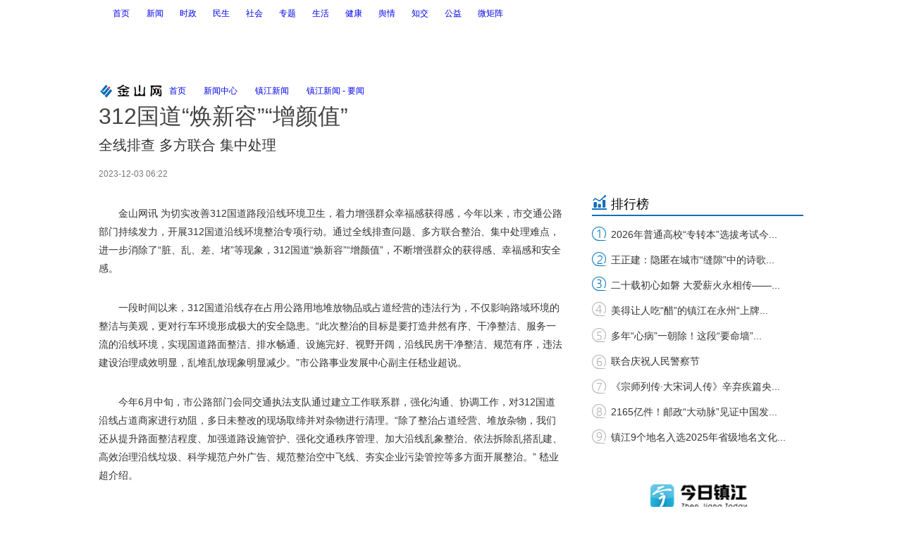

--- FILE ---
content_type: text/html
request_url: https://www.jsw.com.cn/2023/1203/1825961.shtml
body_size: 8728
content:
<!DOCTYPE html>
<!--[if lt IE 7 ]> <html lang="zh-CN" class="ie6 ielt8"> <![endif]-->
<!--[if IE 7 ]>    <html lang="zh-CN" class="ie7 ielt8"> <![endif]-->
<!--[if IE 8 ]>    <html lang="zh-CN" class="ie8"> <![endif]-->
<!--[if (gte IE 9)|!(IE)]><!--> <html lang="zh-CN"><!--<![endif]-->
<head>
    <meta charset="UTF-8">
        <title>312国道“焕新容”“增颜值”_中国镇江金山网 国家一类新闻网站</title>
    <meta name="keywords" content="" />
    <meta name="description" content="312国道“焕新容”“增颜值”" />
    <!-- 别忘记此处的meta标签，确保IE都是在标准模式下渲染4 -->
    <meta http-equiv="X-UA-Compatible" content="IE=edge,chrome=1" >
    <meta name="viewport" content="width=device-width,initial-scale=1.0,minimum-scale=1.0,maximum-scale=1.0,user-scalable=no">
    <link rel="shortcut icon" href="https://www.jsw.com.cn/favicon.ico" />
    <link rel="stylesheet" href="https://img.jsw.com.cn/templates/jsw/css/cmstop.common.css" />
    <link rel="stylesheet" href="https://img.jsw.com.cn/templates/jsw/css/cmstop.basecolor.css" />
    <link rel="stylesheet" href="https://img.jsw.com.cn/templates/jsw/css/cmstop.article.css" />
    <link rel="stylesheet" href="https://img.jsw.com.cn/templates/jsw/css/cmstop.gallery.css" />
    <link rel="stylesheet" href="https://img.jsw.com.cn/templates/jsw/css/cmstop.singup.css" />
    <link rel="stylesheet" href="https://img.jsw.com.cn/templates/jsw/css/cmstop.dialog.css" />
    <link rel="stylesheet" href="https://img.jsw.com.cn/templates/jsw/css/cmstop.datepicker.css" />
    <script type="text/javascript" src="//res.wx.qq.com/open/js/jweixin-1.6.0.js"></script>
    <script type="text/javascript" src="https://img.jsw.com.cn//js/config.js"></script>
    <script src="https://img.jsw.com.cn/templates/jsw/js/jquery/jquery-1.11.2.js"></script>
    <script src="https://img.jsw.com.cn/templates/jsw/js/cmstop.gotop.js"></script>
    <script src="https://img.jsw.com.cn/templates/jsw/js/cmstop.common.js"></script>
    <script src="https://img.jsw.com.cn/templates/jsw/js/cmstop.dialog.js"></script>
    <script src="https://img.jsw.com.cn/templates/jsw/js/cmstop.datepicker.js"></script>
    <script src="https://img.jsw.com.cn/templates/jsw/js/cmstop.gallery.article.js"></script>
    <script type="text/javascript" src="https://img.jsw.com.cn/templates/jsw/js/jquery.cookie.js"></script>
    <script type="text/javascript" src="https://img.jsw.com.cn/templates/jsw/js/cmstop-common.js"></script>
    <script type="text/javascript" src="https://img.jsw.com.cn/js/lib/cmstop.seccode.js"></script>
    <script type="text/javascript">
        var contentid = '1825961';// 文章ID
        var title = "312\u56fd\u9053\u201c\u7115\u65b0\u5bb9\u201d\u201c\u589e\u989c\u503c\u201d";//文章标题
        var topicid = '';// 评论主题
        var context = '';//全文内容缓存
        var content = '';//第一页内容缓存
        var _IMG_URL_SSL = 'https://img.jsw.com.cn/templates/jsw';
    </script>
    <script type="text/javascript" src="https://img.jsw.com.cn/templates/jsw/js/cmstop-imagezoom.js"></script>
    <script>
    $(function(){
        $('.js-overlay').mouseenter(function() {
            overlayPlay($(this));
        }).mouseleave(function(){
            var timeSpan = $('.time',$(this));
            timeSpan.css({'background-color':timeSpan.attr('data-bgc')});
            $(this).find('.overlay').fadeOut('fast');
        });

        if ($('.article-pictures').length > 0) {
            // 图组调用
            gallery({
                icontainer : "gal_scrl_ct",
                idrag : "bar",
                panel : "thumb",
                content : "gal_scrl_main",  
                direction : "left",
                acceleration : 5,
                sliderAcc : 1
            });
        }
        $.getJSON(APP_URL+'?app=system&controller=content&action=stat&jsoncallback=?&contentid='+contentid, function(data){});
    });
    </script>
    <!-- IE8及IE8以下浏览器都支持HTML5 -->
    <!--[if lt IE 9]>
        <script src="https://img.jsw.com.cn/templates/jsw/js/html5/html5.js"></script>
    <![endif]-->
    <!-- IE6支持png24 -->
    <!--[if lt IE 7 ]>
        <script src="https://img.jsw.com.cn/templates/jsw/js/ie6_png24/iepngfix_tilebg.js"></script> 
    <![endif]-->
<style>
em {
    font-style: italic;
}
.article-detail .article-detail-inner p {
    word-wrap: break-word;
}
.video-js{width: 90%;}

			@media only screen and (max-width:1000px) {
				.m-header {
					height: auto;
				}
				.main,
				.m-footer {
					width: 100%;
					position: relative;
					margin: 0 auto;
				}
				.m-header-nav-list a {
					font-size: 12px;
					line-height: 39px;
					margin-left: 5px;
				}
				.m-crumb {
					width: 100%;
				}
				.scroll-btns ,.article-interaction{
					display: none;
				}
				.article-content {
					width: 94%;
					padding: 3%;
					overflow: hidden;
				}
				.article-detail,
				.article-aside {
					position: relative;
					margin: 0 auto;
					float: left;
				}
				.article-aside {
					width: 100%;
				}
				.w660 {
					width: 100%;
				}
				.ad300x240 {
					margin: 0 auto;
				}
				.article-detail-inner img {
					width: 95%;
					height: auto;
					max-width: 600px;
					display: block;
					margin: 0 auto;
				}
				.m-imagetitle .item {
					margin-left: 30px;
				}
				.commend-video {
					margin-bottom: 150px;
				}
				.m-footer {
					height: auto;
					width: 100%;
				}
			}
			
			@media only screen and (max-width:414px) {
				.m-crumb {
					margin: 10px auto;
				}
				.w660 {
					width: 100%;
				}
				.article-detail {
					float: left;
					margin: 0 auto;
				}
				.article-detail,
				.article-content {
					height: auto;
				}
				.adtl img {
					width: 100%;
					height: auto;
				}
			}
			@media only screen and (min-width:736px) and (max-width:812px) {
				.m-imagetitle .item {
					margin-left: 30px;
				}
			}
			@media only screen and (min-width:414px) and (max-width:735px) {
				.m-imagetitle .item {
					margin-left: 30px;
				}
			}
			
			@media only screen and (min-width:375px) and (max-width:413px) {
				.m-imagetitle .item {
					margin-left: 20px;
				}
			}
			
			@media only screen and (min-width:320px) and (max-width:374px) {
				.m-imagetitle .item {
					margin-left: 10px;
				}
			}
iframe{width:100%;}
</style>
</head>
<body>
<img src="//img.jsw.com.cn/templates/jsw/css/images/logo-100-20.jpg" style="position: fixed; left: 9999px" />


    <!-- 顶部 -->
    <header class="m-header">
	<div class="main">
        <div class="m-inner pos-r ov">
            <!-- 右侧搜索、日历、登陆等 -->
            <!-- 顶部导航 -->
            <!-- 顶部导航 -->
<nav class="m-header-nav">
<ul class="m-header-nav-list">
<li><a target="_blank" href="//www.jsw.com.cn/">首页</a></li>
<li><a target="_blank" href="//www.jsw.com.cn/xwzx" title=""> 新闻 </a></li>
<li><a target="_blank" href="//www.jsw.com.cn/xwzx/jrywsz/" title=""> 时政 </a></li>
<li><a target="_blank" href="//www.jsw.com.cn/xwzx/zjxw/zjxw%20-%20ms/" title=""> 民生 </a></li>
<li><a target="_blank" href="//www.jsw.com.cn/xwzx/zjxw/zjxw%20-%20sh/" title=""> 社会 </a></li>
<li><a target="_blank" href="//www.jsw.com.cn/ztpd/" title=""> 专题 </a></li>
<li><a target="_blank" href="//www.jsw.com.cn/life/" title=""> 生活 </a></li>
<li><a target="_blank" href="//www.jsw.com.cn/life/jkys/" title=""> 健康 </a></li>
<li><a target="_blank" href="//www.jsw.com.cn/xwzx/zjxw/zjyq/bdyq/" title=""> 舆情 </a></li>
<li><a target="_blank" href="//special.jsw.com.cn/190517/" title=""> 知交 </a></li>
<li><a target="_blank" href="http://jszj.wenming.cn/" title=""> 公益 </a></li>
<li><a target="_blank" href="//www.jsw.com.cn/zjsdzj/" title=""> 微矩阵 </a></li>
</ul>
</nav>
<style>
body{font-family: Arial;}
.article-content-title,.article-content-level2title,{
font-family: 黑体;
}
</style>
        </div>
	</div>
</header>    
    <div class="hr20"></div>
	<div class="hr20"></div>
	<div class="hr20"></div>
    
    <div class="hr20"></div>

    <!-- 面包屑 -->
    <div class="column m-crumb" style="border-bottom:none;">
	<img src="https://img.jsw.com.cn/templates/jsw/css/images/logo-100-20.jpg" width="100" class="fl-l"  height="20"/>
        <a href="https://www.jsw.com.cn/">首页</a>
                <em class="icon16x16"></em>
        <a href="https://www.jsw.com.cn/xwzx/">新闻中心</a>
                <em class="icon16x16"></em>
        <a href="https://www.jsw.com.cn/xwzx/zjxw/">镇江新闻</a>
                <em class="icon16x16"></em>
        <a href="https://www.jsw.com.cn/xwzx/zjxw/zjxw - yw/">镇江新闻 - 要闻</a>
            </div>

    <div class="column article-content js-returntop pos-r">
        <h1 class="article-content-title">312国道“焕新容”“增颜值”</h1>
                <h2 class="article-content-level2title">全线排查 多方联合 集中处理</h2>
                <div class="article-infos ov">
            <span class="date fl-l">2023-12-03 06:22</span>
                        <div class="fontsize fl-l ov"><a href="javascript:;" onClick="changeFont(this);return false;" class="increase fl-l icon16x16"></a><a href="javascript:;" onClick="changeFont(this);return false;" class="decrease fl-l icon16x16"></a></div>
        </div>
                
        <article class="article-detail w660 fl-l">
<div class="hr30"></div>
            <div class="article-relevance">
                                                                                <!-- 文章内容 -->
            </div>
            <div class="article-detail-inner article-relevance w660 ov">
                <p>金山网讯 为切实改善312国道路段沿线环境卫生，着力增强群众幸福感获得感，今年以来，市交通公路部门持续发力，开展312国道沿线环境整治专项行动。通过全线排查问题、多方联合整治、集中处理难点，进一步消除了&ldquo;脏、乱、差、堵&rdquo;等现象，312国道&ldquo;焕新容&rdquo;&ldquo;增颜值&rdquo;，不断增强群众的获得感、幸福感和安全感。</p>
<p>一段时间以来，312国道沿线存在占用公路用地堆放物品或占道经营的违法行为，不仅影响路域环境的整洁与美观，更对行车环境形成极大的安全隐患。&ldquo;此次整治的目标是要打造井然有序、干净整洁、服务一流的沿线环境，实现国道路面整洁、排水畅通、设施完好、视野开阔，沿线民房干净整洁、规范有序，违法建设治理成效明显，乱堆乱放现象明显减少。&rdquo;市公路事业发展中心副主任嵇业超说。</p>
<p>今年6月中旬，市公路部门会同交通执法支队通过建立工作联系群，强化沟通、协调工作，对312国道沿线占道商家进行劝阻，多日未整改的现场取缔并对杂物进行清理。&ldquo;除了整治占道经营、堆放杂物，我们还从提升路面整洁程度、加强道路设施管护、强化交通秩序管理、加大沿线乱象整治、依法拆除乱搭乱建、高效治理沿线垃圾、科学规范户外广告、规范整治空中飞线、夯实企业污染管控等多方面开展整治。&rdquo; 嵇业超介绍。</p>
<p>毁绿开垦、圈地种菜&hellip;&hellip;今年来，在312国道丹阳段沿线路段，突然出现一片片的&ldquo;私家小菜园&rdquo;。&ldquo;每天上下班路过这里，之前不少绿化都被附近村民破坏种菜了，俨然把国道沿线公路用地当成自家自留地，再不管管，这条路沿线都成菜田了。&rdquo;此前，市民赵先生反映，村民见缝插针在国道沿线种植的蔬菜严重侵占到公路用地范围。&ldquo;&lsquo;毁绿种菜&rsquo;容易造成公路路肩、边坡水土流失，导致塌方，甚至危及路面，严重影响公路路基的使用寿命。种植在路肩上的树木、作物处于生长茂盛期，还会遮挡百米桩、里程碑、警示牌等公路标志，影响过往司乘人员对路面情况的视觉判断，极易引发交通安全事故。&rdquo; 市公路事业发展中心养护部门负责人说。</p>
<p>为消除占用国道沿线公路用地种植作物的违法行为，共同维护沿线公路干净整洁的路域环境和安全畅通的行车环境，市公路部门联合属地镇政府，开展了普法宣传，对现场公路用地范围内的非法种植物进行清理；同步落实&ldquo;回头看&rdquo;行动，加强巡查的同时安排人员对边坡清理区域进行绿化补植，防止违法种植卷土重来。截至目前，针对312国道沿线专项整治，市公路部门累计出动车辆100余台次，人员800余人次，清理沿线枯枝杂草、废弃物等约105吨。</p>
<p>据悉，为落实市交通运输局《文明城市创建长效管理及交通&ldquo;三线三化&rdquo;综合治理工作实施方案》的总体部署要求，今年以来，市交通公路部门加强领导，精心组织，全面发动，全力攻坚，多措并举开展路域环境整治，擦亮文明交通形象。健全机制强保障，成立公路环境整治领导小组，召开全市公路环境整治工作动员部署会、推进会，针对全市国省干线及农村公路两侧范围区域的路面、公路用地和建筑控制区进行全面整治；全面整治增实效，依托&ldquo;执法+养护&rdquo;模式，开展联合执法、清洁公路治理、重要环境节点提升及工程建设环境同步提升四项专项行动，集中解决了一批&ldquo;老大难&rdquo;问题。（<span style="text-indent: 2em;">记者 朱浩&nbsp;</span><span style="text-indent: 2em;">通讯员 严军 蒋大卫 侍雅慧</span><span style="text-indent: 2em;">）</span></p>            </div>
                <div class="article-relevance">
                                                                                                    <!-- 文章内容 -->
                </div>
                                <div class="hr20"></div>
                <div><p class="fz14 cor444" style="text-align:right;">责任编辑：邓宇</p></div>
                                <div class="hr20"></div>
                <!-- 分页 -->
                <!-- .disable为不可点击状态 -->
                                <div class="hr30"></div>
                                <div class="hline"></div>
                <div class="hr40"></div>
                <!-- 相关新闻图文列表 -->
                                <div class="hr30"></div>
                <div class="adtl" style="height:50px; width:100%;"><a href="https://special.jsw.com.cn/220207/" target="_blank"><img src="https://upload.jsw.com.cn/2024/0711/1720684529732.jpg" border="0" height="50" width="660" /></a></div>
                <div class="hr30"></div>
        </article>


        <!-- 右侧内容 -->
        <aside class="article-aside pos-r fl-r">
            <!-- 排行榜 -->
			<div class="pagelist_item">
						<div class="paihang">
							<h1 class="clearfix"><span>排行榜</span></h1>
							<ul>
  <li><span><a href="https://www.jsw.com.cn/2026/0109/1947058.shtml" target="_blank" title="2026年普通高校“专转本”选拔考试今起报名">2026年普通高校“专转本”选拔考试今...</a></span></li>
  <li><span><a href="https://www.jsw.com.cn/2026/0107/1946547.shtml" target="_blank" title="王正建：隐匿在城市“缝隙”中的诗歌创作者">王正建：隐匿在城市“缝隙”中的诗歌...</a></span></li>
  <li><span><a href="https://www.jsw.com.cn/2026/0110/1947478.shtml" target="_blank" title="二十载初心如磐 大爱薪火永相传——镇江爱心家园二十周年成果分享会温情举办">二十载初心如磐 大爱薪火永相传——...</a></span></li>
  <li><span><a href="https://www.jsw.com.cn/2026/0109/1947032.shtml" target="_blank" title="美得让人吃“醋”的镇江在永州“上牌”">美得让人吃“醋”的镇江在永州“上牌...</a></span></li>
  <li><span><a href="https://www.jsw.com.cn/2026/0107/1946489.shtml" target="_blank" title="多年“心病”一朝除！这段“要命墙”拆了，居民齐点赞">多年“心病”一朝除！这段“要命墙”...</a></span></li>
  <li><span><a href="https://www.jsw.com.cn/2026/0109/1947059.shtml" target="_blank" title="联合庆祝人民警察节">联合庆祝人民警察节</a></span></li>
  <li><span><a href="https://www.jsw.com.cn/2026/0110/1947439.shtml" target="_blank" title="《宗师列传·大宋词人传》辛弃疾篇央视开播">《宗师列传·大宋词人传》辛弃疾篇央...</a></span></li>
  <li><span><a href="https://www.jsw.com.cn/2026/0112/1947550.shtml" target="_blank" title="2165亿件！邮政“大动脉”见证中国发展新脉动">2165亿件！邮政“大动脉”见证中国发...</a></span></li>
  <li><span><a href="https://www.jsw.com.cn/2026/0108/1946677.shtml" target="_blank" title="镇江9个地名入选2025年省级地名文化遗产">镇江9个地名入选2025年省级地名文化...</a></span></li>
</ul>

						</div>
						<div class="pagelist_item_ad"></div>
			</div>
            <div class="ad1 ad300x240">
              <a href="http://special.jsw.com.cn/170921-1/" target="_blank"><img src="https://upload.jsw.com.cn/2017/1227/1514358645984.png" width="300" height="240" /></a>

            </div>
            
            <div class="hr20"></div>
            
            <div class="hr20"></div>            


            <!-- 推荐图片 -->
            <div class="commend-picture">
				<div class="m-title-a">
      <h2 class="m-title-h2"><a>推荐图片</a></h2>
</div>
<div class="hr20"></div>
<div class="commend-picture-inner">
  <ul class="m-imagetitle">
 <li class="item  odd
">
<a href="https://www.jsw.com.cn/2026/0114/1947856.shtml" target="_blank" class="thumbbox" ><img src="https://upload.jsw.com.cn/2026/0114/thumb_130_80_1768341277269.jpeg" width="130" height="80" alt="一碗羊肉汤 温暖一座城"></a>
<a href="https://www.jsw.com.cn/2026/0114/1947856.shtml" target="_blank" class="title" >一碗羊肉汤 温暖一座城</a>
</li>
  <li class="item  even
">
<a href="https://www.jsw.com.cn/2026/0114/1947852.shtml" target="_blank" class="thumbbox" ><img src="https://upload.jsw.com.cn/2026/0114/thumb_130_80_1768328792202.jpg" width="130" height="80" alt="墨香传福 光影留暖"></a>
<a href="https://www.jsw.com.cn/2026/0114/1947852.shtml" target="_blank" class="title" >墨香传福 光影留暖</a>
</li>
  <li class="item  odd
">
<a href="https://www.jsw.com.cn/2026/0114/1947848.shtml" target="_blank" class="thumbbox" ><img src="https://upload.jsw.com.cn/2026/0114/thumb_130_80_1768328086222.jpg" width="130" height="80" alt="蜡梅春梅同绽放"></a>
<a href="https://www.jsw.com.cn/2026/0114/1947848.shtml" target="_blank" class="title" >蜡梅春梅同绽放</a>
</li>
  <li class="item  even
">
<a href="https://www.jsw.com.cn/2026/0114/1947839.shtml" target="_blank" class="thumbbox" ><img src="https://upload.jsw.com.cn/2026/0114/thumb_130_80_1768327286794.jpeg" width="130" height="80" alt="呵护明亮“视”界"></a>
<a href="https://www.jsw.com.cn/2026/0114/1947839.shtml" target="_blank" class="title" >呵护明亮“视”界</a>
</li>
    </ul>
</div>

            </div>

            <div class="hr20"></div>
            
            <div class="hr20"></div>
            <!-- 推荐视频 -->
            <div class="commend-video">
<div class="m-title-a">
    <h2 class="m-title-h2"><a>推荐视频</a></h2>
</div>
<div class="hr20"></div>
<div class="commend-picture-inner">
    <ul class="m-imagetitle">

            <li class="item odd js-overlay">
            <a href="https://www.jsw.com.cn/2026/0110/1947477.shtml" target="_blank" title="“橙”意抵达镇江！苏湘两地续写“酸甜情缘”" class="thumb-link"><img src="https://upload.jsw.com.cn/2026/0110/thumb_130_80_1768050378276.png" alt="" width="130" height="80">
                       <!-- <span class="time"></span>-->
                        </a>
            <a class="title" href="https://www.jsw.com.cn/2026/0110/1947477.shtml" target="_blank" title="“橙”意抵达镇江！苏湘两地续写“酸甜情缘”">“橙”意抵达镇江！苏湘两地续写“酸甜情缘...</a>
            <a href="https://www.jsw.com.cn/2026/0110/1947477.shtml" class="overlay"><b class="overlay-play icon40x40"></b></a>
        </li>


            <li class="item  js-overlay">
            <a href="https://www.jsw.com.cn/2026/0108/1946902.shtml" target="_blank" title="江苏镇江高资街道：夕阳下，光景如诗如画" class="thumb-link"><img src="https://upload.jsw.com.cn/2026/0108/thumb_130_80_1767857576797.jpg" alt="" width="130" height="80">
                       <!-- <span class="time"></span>-->
                        </a>
            <a class="title" href="https://www.jsw.com.cn/2026/0108/1946902.shtml" target="_blank" title="江苏镇江高资街道：夕阳下，光景如诗如画">江苏镇江高资街道：夕阳下，光景如诗如画</a>
            <a href="https://www.jsw.com.cn/2026/0108/1946902.shtml" class="overlay"><b class="overlay-play icon40x40"></b></a>
        </li>


            <li class="item odd js-overlay">
            <a href="https://www.jsw.com.cn/2026/0101/1944758.shtml" target="_blank" title="迎接2026第一缕曙光" class="thumb-link"><img src="https://upload.jsw.com.cn/2025/1231/thumb_130_80_1767180376158.jpg" alt="" width="130" height="80">
                       <!-- <span class="time"></span>-->
                        </a>
            <a class="title" href="https://www.jsw.com.cn/2026/0101/1944758.shtml" target="_blank" title="迎接2026第一缕曙光">迎接2026第一缕曙光</a>
            <a href="https://www.jsw.com.cn/2026/0101/1944758.shtml" class="overlay"><b class="overlay-play icon40x40"></b></a>
        </li>


            <li class="item  js-overlay">
            <a href="https://www.jsw.com.cn/2025/1231/1944751.shtml" target="_blank" title="纸鸢扶摇 元日新晴" class="thumb-link"><img src="https://upload.jsw.com.cn/2025/1231/thumb_130_80_1767176036962.jpg" alt="" width="130" height="80">
                       <!-- <span class="time"></span>-->
                        </a>
            <a class="title" href="https://www.jsw.com.cn/2025/1231/1944751.shtml" target="_blank" title="纸鸢扶摇 元日新晴">纸鸢扶摇 元日新晴</a>
            <a href="https://www.jsw.com.cn/2025/1231/1944751.shtml" class="overlay"><b class="overlay-play icon40x40"></b></a>
        </li>

    </ul>
</div>
  
            </div>
        </aside>
        <div style="clear:both;"></div>
    </div>
    <!-- 返回顶部 -->
    <div class="scroll-btns js-scrollbtns">
        <div class="btn home icon40x40">
            <a href="https://www.jsw.com.cn/" class="text">返回首页</a>
        </div>
        <div class="hr10"></div>
        <div class="btn rel icon40x40">
            <a href="#related" class="text">相关新闻</a>
        </div>
        <div class="hr10"></div>
        <div class="btn top icon40x40">
            <a href="" class="text">返回顶部</a>
        </div>
    </div>
    <!-- 底部 -->
    <div class="m-footer">
        <div class="m-footer-nav">
            <a href="https://www.jsw.com.cn/2010bottom/" target="_blank">网站简介</a>
            <em>|</em>
            <a href="https://www.jsw.com.cn/jswry/" target="_blank">公司荣誉</a>
            <em>|</em>
            <a href="https://www.jsw.com.cn/2010bottom/ggfw.shtml" target="_blank">广告服务</a>
            <em>|</em>
            <a href="https://www.jsw.com.cn/2010bottom/lxfs.shtml" target="_blank">联系方式</a>
            <em>|</em>
            <a href="https://www.jsw.com.cn/flashiframe/2011jsw/zjbs/" target="_blank">走进报社</a>
        </div>
		<div class="m-footer-nav">
		<a href="https://beian.miit.gov.cn/" target="_blank">苏ICP备05002936号</a>
		<em>|</em>
		<a href="https://www.beian.gov.cn/portal/registerSystemInfo?recordcode=32110202000087" target="_blank">苏公网安备 32110202000087号</a>
		<em>|</em>
		<a href="https://upload.jsw.com.cn/2025/0310/1741575642914.jpg" target="_blank">广播电视节目制作经营许可证（苏）字第481号</a>
		<em>|</em>
		<a href="https://upload.jsw.com.cn/2024/0313/1710301126617.png" target="_blank">互联网新闻信息服务许可证32120170009号</a>
		</div>
        <div class="copyright">镇江报业网络传媒有限公司<span>版权所有：Copyright © www.jsw.com.cn All Rights Reserved.</span>

</div>
    </div>
</body>
</html>



<script>
    //if(/MicroMessenger/i.test(navigator.userAgent)){
        
        $.get("https://app.jsw.com.cn/?app=article&controller=fenxiangtest&action=ceshi&url=" + encodeURIComponent(window.location.href.split('#')[0]), function(result){
            var wx_list = eval('(' + result + ')');
	    console.log(title);
	    console.log('https://img.jsw.com.cn/templates/jsw/css/images/logo-300-300.jpg');
	    console.log('312国道“焕新容”“增颜值”');
	    console.log('');
            if(!wx_list){
                return;
            }
            wx.config({
                debug:false,
                appId:wx_list['appId'],
                timestamp:wx_list['timestamp'],
                nonceStr:wx_list['nonceStr'],
                signature:wx_list['signature'],
                jsApiList:[
                     
                        'updateAppMessageShareData',
                     'updateTimelineShareData',
                     ]
              });
                        

            wx.ready(function () {

                    wx.updateAppMessageShareData({
                            title:title,
                            desc:'312国道“焕新容”“增颜值”',
                            link:  wx_list['url'], 
                            imgUrl: 'https://img.jsw.com.cn/templates/jsw/css/images/logo-300-300.jpg', 
                            type: '', 
                            dataUrl: '', 
                             success: function () {
                               
                            },
                            cancel: function () {
                              
                            }
                    });
                
                    wx.updateTimelineShareData({
                        title:title,
                        link: wx_list['url'], 
                        imgUrl: 'https://img.jsw.com.cn/templates/jsw/css/images/logo-300-300.jpg', 
                        success: function () { 
                            
                        },
                        cancel: function () { 
                           
                        }
                    });
              
             });
             wx.error(function(res){
                // config信息验证失败会执行error函数
                //alert(JSON.stringify(res));
                console.log(JSON.stringify(res));
            });
        });
    //}
</script>




--- FILE ---
content_type: text/html
request_url: https://app.jsw.com.cn/?app=article&controller=fenxiangtest&action=ceshi&url=https%3A%2F%2Fwww.jsw.com.cn%2F2023%2F1203%2F1825961.shtml
body_size: 446
content:
{"appId":"wx07cd1447f57714ce","nonceStr":"DhmfAWjjdcw1iW1n","timestamp":1768358829,"url":"https:\/\/www.jsw.com.cn\/2023\/1203\/1825961.shtml","signature":"1b33fcfcbe02456e4dc980e010a1681470e4e3d8","rawString":"jsapi_ticket=O3SMpm8bG7kJnF36aXbe8wwyDCLiphZgBGkj13lbm7n_RUv6iRsjAmlq2EM4XHPPR3IkDfLvvP4gO4tPZYThEw&noncestr=DhmfAWjjdcw1iW1n&timestamp=1768358829&url=https:\/\/www.jsw.com.cn\/2023\/1203\/1825961.shtml"}

--- FILE ---
content_type: text/html
request_url: https://app.jsw.com.cn/?app=system&controller=content&action=stat&jsoncallback=jQuery111208522840135775875_1768358749401&contentid=1825961&_=1768358749402
body_size: 231
content:
jQuery111208522840135775875_1768358749401({"pv":1222,"comments":"0","islogin":1});

--- FILE ---
content_type: text/css
request_url: https://img.jsw.com.cn/templates/jsw/css/cmstop.article.css
body_size: 3918
content:
.article-content-title {
    font-size: 32px;
    color: #444;
    font-weight: normal;
    padding: 5px 0 5px 0;
    max-width: 900px;
}
.article-content-level2title {
    color:#333;
    font-size: 20px;
    padding: 0 0 15px 0;
    font-weight: normal;
}
.article-infos ,.article-infos .source {
    font-size: 12px;
    color: #777;
}
.article-infos a ,.article-infos span {
    padding-right: 10px;
}
.article-infos .comment {
    width: 25px;
    height: 20px;
    background-position: -10px -267px;
}
.article-infos .comment:hover {
    background-position: -10px -221px;
}
.article-infos .increase ,.article-infos .decrease {
    width: 25px;
    height: 20px;
    background-position: -10px -356px;
}
.article-infos .decrease {
    background-position: -10px -441px;
}
.article-infos .increase:hover {
    background-position: -10px -311px;
}
.article-infos .incurrent {
    background-position: -10px -311px;
}
.article-infos .decrease:hover {
    background-position: -10px -398px;
}
.article-infos .decurrent {
    background-position: -10px -398px;
}
.article-describe {
    border-left: 2px solid #0091e4;
}
.article-describe p {
    margin-left: 14px;
    font-size: 14px;
    color: #777;
    line-height: 26px;
}
.article-describe p strong {
    color: #444;
}
.article-detail .article-detail-inner p {
    padding-bottom: 30px;
    text-indent: 2em;
    font-size: 14px;
    line-height: 26px;
    color: #333;
}
.article-detail p a {
    color: #06c;
}
.article-detail-singlepic p {
    text-align: center;
}

.survey-inner .survey-o1 {
    font-size: 12px;
    color: #777;
    padding-bottom: 5px;
    padding-top: 6px;
    margin-left: 10px;
}
.survey-inner .survey-intro {
    color: #444;
    font-size: 14px;
    line-height: 26px;
    margin-left: 10px;
    padding-bottom: 5px;
}
/*文章-投票*/
.vote-w280 {
    width: 280px;
}
.vote-w200 {
    width: 200px;
}
.vote-w120 {
    width: 120px;
}
.vote-result .progress {
    height: 12px;
    background-color: #e0e0e0;
    position: relative;
}
.vote-result .progress div {
    height: 12px;
    position: absolute;
    left: 0;
    top: 0;
}
.ie6 .vote-result .progress div {
    overflow: hidden;
    zoom:1;
}
.vote-result .vote-c1 div {
    background-color: #e85200;
}
.vote-result .vote-c2 div {
    background-color: #e28a00;
}
.vote-result .vote-c3 div {
    background-color: #549bc2;
}
.vote-result .vote-c4 div {
    background-color: #54c268;
}
.vote-result .vote-c5 div {
    background-color: #c2548f;
}
.vote-result .vote-c6 div {
    background-color: #8c54c2;
}
.vote-result .vote-c7 div {
    background-color: #546cc2;
}
.vote-result .vote-c8 div {
    background-color: #fffc00;
}
.vote-result .vote-c9 div {
    background-color: #00fcff;
}
.vote-result .vote-c10 div {
    background-color: #8a00ff;
}
.vote-result .nums {
    font-family: Arial;
}
/*文章：活动*/
.article-activity-inner p {
    font-size: 14px;
    color: #444;
    margin: 0 10px 0 10px;
}
.article-activity-time {
    font-size: 12px;
    color: #777;
    padding-left: 30px;
    background-position: -10px -1126px;
}
.article-activity-intro {
    font-size: 14px;
    color: #444;
    margin: 0 10px 0 10px;
}

/*各方反应*/
.article-relevance {

}
.article-rel-title {
    font-size: 14px;
    color: #444;
    font-weight: normal;
}
.article-relevance a {
    color: #06c;
    line-height: 2;
}

.fullbutton {
    height: 30px!important;
    line-height: 30px;
    margin-left: 10px;
    padding: 0 10px;
    font-size: 12px;
}
/*分页导航*/
.article-nav {

}
.article-nav li {
    float: left;
    width: 50%;
    overflow: hidden;
    height: 26px;
    font-size: 14px;
    line-height: 26px;
}
.article-nav li a {
    color: #4e4e4e;
}
.article-nav li a.current {
    color: #aaa;
}
.article-nav li a:hover {
    color: #06c;
    text-decoration: underline;
}

/*文章插件：个人专栏*/
.article-special {
    margin: 20px 0;
}
.article-special .photo {
    width: 82px;
    height: 82px;
    background: url(images/special-photo.png) no-repeat;
    margin-right: 30px;
}
.article-special .info {
    margin-right: 90px;
}
.article-special .info .name {
    color: #06c;
}
.article-special .info em {
    color: #999;
    font-size: 12px;
}
.article-special .info .button1 {
    padding: 5px 10px;
}
.article-special .list li {
    padding-left: 10px;
    background: url(images/ico16x16.png) no-repeat -20px -1088px;
    line-height: 26px;
}
.article-special .list li a {
    font-size: 14px;
    color: #06c;
}
.interaction .interaction-btn {
    width: 40px;
    height: 40px;
    margin-right: 25px;
}
.interaction .love {
    background-position: -19px -20px;
    color: #fff;
    font-size: 10px;
}
.interaction .love span {
    /*display: block;*/
    text-align: center;
    padding-top: 17px;
}
.interaction .loved {
    background-position: -22px -1883px;
}
.interaction .love:hover {
    background-position: -19px -85px;
}
.interaction .click {
    /*background-position: -22px -1949px;*/
}
.interaction .love:hover span {
    display: none;
}
.interaction .love.loved:hover {
    cursor: default;
    background-position: -22px -1883px;
}
.interaction .loved span,.interaction .love.loved:hover span {
    display: block;
    color: #fff;
}

.interaction .comment {
    background-position: -19px -895px;
}
.interaction .comment:hover {
    background-position: -19px -977px;
}
.interaction .collect {
    background-position: -19px -153px;
}
.interaction .copy {
    background-position: -22px -2019px;
}
.interaction .copy:hover,
.interaction .copy.zeroclipboard-is-hover {
    background-position: -22px -2079px;
}
.interaction .collect:hover {
    background-position: -19px -224px;
}
.interaction .print {
    background-position: -19px -598px;
}
.interaction .print:hover {
    background-position: -19px -667px;
}
/*相关阅读列表：栏目图标*/
.category-icon-article {
    background-position: -10px -1147px;
    padding-left: 30px;
    _padding-left: 0;
    _background: none;
}
.category-icon-video {
    background-position: -10px -1190px;
    padding-left: 30px;
    _padding-left: 0;
    _background: none;
}
.article-threesource {
    margin-left: 90px;
    padding-top: 5px;
}
.article-threesource a {
    font-size: 12px;
    color: #777;
    padding: 2px 4px;
    margin-right: 6px;
}
.article-threesource a:hover {
    color: red;
}
.article-threesource a.c1 {
    background-color: #f7ebf9;
}
.article-threesource a.c2 {
    background-color: #f0ebf4;
}
.article-threesource a.c3 {
    background-color: #edf9ee;
}
.article-threesource a.c4 {
    background-color: #f3f3e6;
}
.article-threesource a.c5 {
    background-color: #f3ede9;
}
/*二维码*/
.article-content-disilicide {
    top:10px;
    right:0;
}
.disilicide .cover {
    width: 68px;
    height: 68px;
    background-color: rgba(0,0,0,0.6);
    position: absolute;
    top: 0;
    left: 0;
}
.disilicide .cover span {
    display: block;
    width: 30px;
    height: 40px;
    line-height: 24px;
    color: #fff;
    margin-left: 23px;
    margin-top: 10px;
    font-size: 12px;
    cursor: pointer;
}
/*右侧*/
.article-content-right {
    right:0;
    top:90px;
}
/*评论*/
.m-comment{ }
.m-comment .usernamephoto {
    width: 61px;
    height: 87px;
}
.m-comment .usernamephoto .defaultphoto {
    background: transparent url(images/photo60x60.png) no-repeat center center;
}
.m-comment .usernamephoto .userphoto {
    width: 60px;
    height: 60px;
}
.m-comment .usernamephoto .username {
    display: block;
    font-size: 12px;
    text-align: center;
    margin-top: 4px;
    color: #06c;
}
.m-comment .comment-infos {
    margin-left: 100px;
}
.m-comment .comment-address-date {
    font-size: 12px;
    color: #777;
}
.m-comment .comment-infos p {
    color: #444;
    font-size: 14px;
    padding-top: 10px;
    line-height: 22px;
}
.m-comment .comment-interaction a {
    font-size: 12px;
    color: #777;
    margin-left: 5px;
}
.m-comment .comment-interaction a.love {
    background-position: -10px -701px;
    width: 25px;
    height: 15px;
    padding-left: 20px;
}
.m-comment .comment-interaction a.love:hover {
    background-position: -9px -661px;
}
.m-comment .comment-interaction a.love.no {
    width: 8px;
}
.m-comment .comment-interaction a.reply {
    margin-left: 0;
}
.m-comment .comment-infos .comment-content {
    min-height: 60px;
}
.m-comment .reply-box {
    border:1px solid #ddd;
    background-color: #f8f8f8;
    padding: 5px 10px;
    margin: 5px 0;
    position: relative;
}
.m-comment .reply-box-hover {
    background-color: #fcfcfc;
    border-color:#dfdfdf;
}
.m-comment .reply-box .comment-interaction {
    position: absolute;
    bottom: 6px;
    right: 10px;
}
.m-comment .reply-box .comment-interaction.hover a {
    color: #008bdb;
}
.m-comment .reply-box .comment-interaction.hover a.love {
    background-position: -10px -662px;
}
.m-comment .reply-box .reply-box-username {
    font-size: 12px;
    color: #777;
}
.m-comment .reply-box .reply-box-username a {
    color: #06c;
}
/*登录*/
.userlogin-panel {
    height: auto;
}
.userlogin-panel .cover {
    background-color: #fff;
}
.userlogin-panel .cover p {
    text-align: center;
    font-size: 14px;
    line-height: 120px;
    color: #444;
}
.userlogin-panel .cover p a {
    margin-right: 5px;
    margin-left: 5px;
}

/*评论详情页*/
.comment-title-tab {
    height: 30px;
}
.comment-title-tab .line {
    border-bottom: 1px solid #efefef;
    width: 100%;
    height: 0;
    z-index: 1;
    bottom: 0;
    left: 0;
}
.comment-title-tab .title {
    width: 210px;
    z-index: 2;
    bottom: 0;
}
.comment-title-tab .title a {
    font-size: 16px;
    color: #333;
    margin-right: 25px;
    padding: 0 6px 6px 6px;
}
.comment-title-tab .title a.current {
    border-bottom: 2px solid #0092e5;
}
.comment-title-tab .pagination {
    position: absolute;
    bottom: 10px;
    right: 0;
}


/*文章中的图组插件*/
.article-pictures .gal_photo_view {
    height: 390px;
}
.article-pictures .photo_esc {
    font-size: 14px;
    color: #333;
    height: 42px;
}
.article-pictures .photo_index {
    right: 0;
    bottom: 165px;
    background-color: rgba(0,0,0,0.6);
    height: 40px;
    line-height: 40px;
    font-family: Arial;
    padding: 0 20px;
    color: #fff;
    font-size: 16px;
}
.article-pictures .photo_index .current {
    color: #0091e4;
    padding-right: 8px;
}
.go_all_gal {
    text-align: right;
    margin-right: 20px;
}
.go_all_gal a {
    font-size: 14px;
    color: #444;
}

.ie6 .disilicide .cover,
.ie7 .disilicide .cover,
.ie8 .disilicide .cover,
.article-pictures .photo_index {
    filter:progid:DXImageTransform.Microsoft.gradient(startColorstr=#99000000,endColorstr=#99000000);
}


.buttonsamll {
    font-size: 14px;
    padding: 4px 13px;
}

.userpost .info .name {
    color: #444;
    margin-right: 10px;
}
.userpost .info a {
    color: #777;
    font-size: 12px;
    line-height: 20px;
    margin-top: 5px;
}

.userpost .button1 {
    padding: 3px 5px;
    font-size: 14px;
}

.comment-form {
    background-color: #f4f4f4;
}
.comment-form .c-inner {
    border-top: 1px solid #ddd;
    padding: 20px 30px 10px;
}
.comment-form .textarea-wrap {
    border: 1px solid #d6d6d6;
    position: relative;
    resize: none;
}
.comment-form .textarea-wrap .textarea {
    background-color: #fff;
    border: medium none;
    height: 150px;
    overflow: hidden;
    padding: 5px;
    resize: none;
    width: 585px;
}
.comment-form .textarea-wrap .login-warn {
    color: #666;
    height: 150px;
    left: 0;
    position: absolute;
    top: 0;
    width: 100%;
    z-index: 10;
}
.comment-form .textarea-wrap .login-warn .info {
    line-height: 150px;
    text-align: center;
}
.comment-form .loginform-user-info {
    color: #333;
    float: left;
    height: 26px;
    line-height: 22px;
    margin-top: 10px;
    overflow: hidden;
    width: 510px;
    font-size: 12px;
}
.comment-form .loginform-user-info span {
    color: #333;
}
.loginform-user-info .seccode-area {
    float: right;
}
.comment-form .loginform-user-info span {
    color: #333;
}
.label-anonymous {
    margin-left: 12px;
}
.seccode-area label {
    float: left;
    margin: 0 3px;
}
.seccode-area img {
    vertical-align: middle;
}
.comment-form .btn-post {
    background-color: #0091e4;
    border: medium none;
    color: #ffffff;
    cursor: pointer;
    float: right;
    height: 22px;
    line-height: 18px;
    margin-top: 10px;
    width: 63px;
}
.loginform-user-info .username-area {
    float: left;
}
.comment-form .loginform-user-info {
    color: #333;
    line-height: 22px;
}
.comment-form .loginform-user-info a {
    color: #333;
}
.article-detail .fontSizeSmall p {
    font-size: 14px;
}
.article-detail .fontSizeBig p {
    font-size: 16px;
}
.article-infos .share a ,.article-infos .share span {
    padding-right: 0px;
}
.article-relevance .button1 {
    color: #fff;
}
.article-video {
    text-align: center;
}
.article-infos .fontsize {
    margin-top: 5px;
}

/*投票挂件评选模式的样式*/

.vote .vote-detail-list .item {
    border: 1px solid #ddd;
    margin-bottom: 65px;
    margin-right: 8px;
}
.vote .vote-detail-list .image {
    padding: 9px 9px 0 10px;
}
.vote .vote-detail-list .image p {
    color: #444;
    font-size: 14px;
    height: 33px;
    line-height: 33px;
}
.vote .vote-detail-list .bottom {
    background-color: #f5f5f5;
    border-top: 1px solid #ddd;
    height: 41px;
}
.vote .vote-detail-list .bottom .nums {
    color: #777;
    font-family: Arial;
    font-size: 14px;
    padding-right: 10px;
    padding-top: 13px;
}
.vote .vote-detail-list .bottom .nums {
    color: #777;
    font-family: Arial;
    font-size: 14px;
}
.vote .vote-raido-list .bottom .check {
    cursor: pointer;
    height: 24px;
    left: 40%;
    line-height: 24px;
    padding: 0;
    text-align: center;
    top: 10px;
    width: 48px;
}
.vote-sigle-bottom {
    background-color: #f5f5f5;
    border: 1px solid #ddd;
    min-height: 82px;
    width: 100%;
}
.longseccodeimg img {
    margin-left: 11px;
    margin-top: 5px;
}
.submit-bar {
    line-height: 30px;
    margin-bottom: 2px;
}
.vote-sigle-bottom .vote-submit .m-input-text {
    margin-left: 10px;
}
.submit-bar .m-input-text {
    margin-right: 5px;
    margin-top: 8px;
}
.submit-bar .explain {
    font-size: 14px;
}
.submit-bar {
    line-height: 30px;
    margin-bottom: 2px;
}
.vote-submit .button1[type="submit"] {
    cursor: pointer;
    display: inline-block;
    font-size: 14px;
    height: 26px;
    line-height: 26px;
    margin-left: 10px;
    padding: 0;
    width: 50px;
}
.vote-submit .cancel {
    color: #777;
    font-size: 14px;
    padding-left: 20px;
    padding-top: 5px;
}
.vote-inner {
    margin: 6px;
}